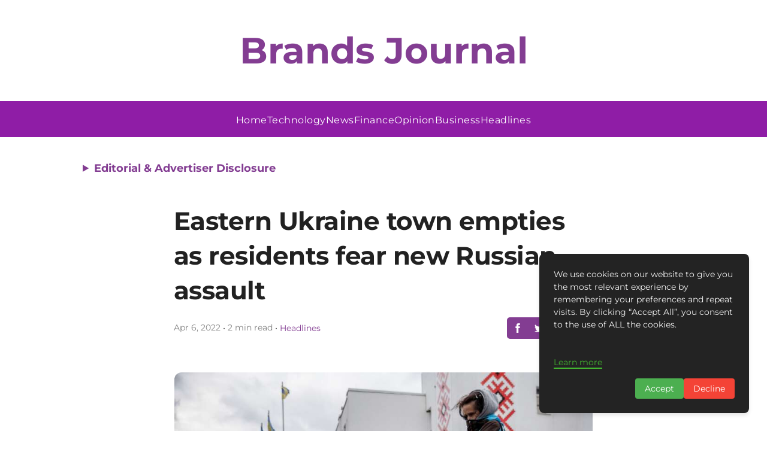

--- FILE ---
content_type: text/html; charset=utf-8
request_url: https://www.google.com/recaptcha/api2/aframe
body_size: 268
content:
<!DOCTYPE HTML><html><head><meta http-equiv="content-type" content="text/html; charset=UTF-8"></head><body><script nonce="dZhAB1j16KQ65Pw26geBEQ">/** Anti-fraud and anti-abuse applications only. See google.com/recaptcha */ try{var clients={'sodar':'https://pagead2.googlesyndication.com/pagead/sodar?'};window.addEventListener("message",function(a){try{if(a.source===window.parent){var b=JSON.parse(a.data);var c=clients[b['id']];if(c){var d=document.createElement('img');d.src=c+b['params']+'&rc='+(localStorage.getItem("rc::a")?sessionStorage.getItem("rc::b"):"");window.document.body.appendChild(d);sessionStorage.setItem("rc::e",parseInt(sessionStorage.getItem("rc::e")||0)+1);localStorage.setItem("rc::h",'1769282665290');}}}catch(b){}});window.parent.postMessage("_grecaptcha_ready", "*");}catch(b){}</script></body></html>

--- FILE ---
content_type: text/javascript; charset=utf-8
request_url: https://brandsjournal.com/_elderjs/svelte/constants-ba993949.js
body_size: -125
content:
var _={dummySiteData:{posts:[],site:{name:"Dummy Site",showSuperblogBranding:!0,supername:"dummysite"},supername:"dummysite",navItems:[{label:"All",href:"/"}]},MAX_CONTENT_WIDTH:700,MAX_NAV_ITEMS:3,MAX_POSTS_PER_PAGE:10,POST_EXCERPT_LENGTH:150,RECENT_POSTS_COUNT:3,REST_DATA_PATH:"tmp/restData.json",COLOR_THEME_DEFAULT:"#43b730",NETLIFY_FUNCTIONS_DIR_SRC:"./src/netlify-functions",NETLIFY_FUNCTIONS_DIR_DEST:"./gen/netlify-functions",SUPERBLOG_CLIENTS_DOMAIN:"superblog.cloud",SLUG_POSTS_COLLECTION_PAGE:"posts",SLUG_CATEGORY_FILTER_PAGE:"category",R2_SUPERBLOG_COMPILE_DATA_BUCKET_NAME:"superblog-temp-storage",R2_SUPERBLOG_COMPILE_DATA_FILE_NAME:"compileData.zip",TEMP_DIR_PATH:"tmp"};export{_ as c};
